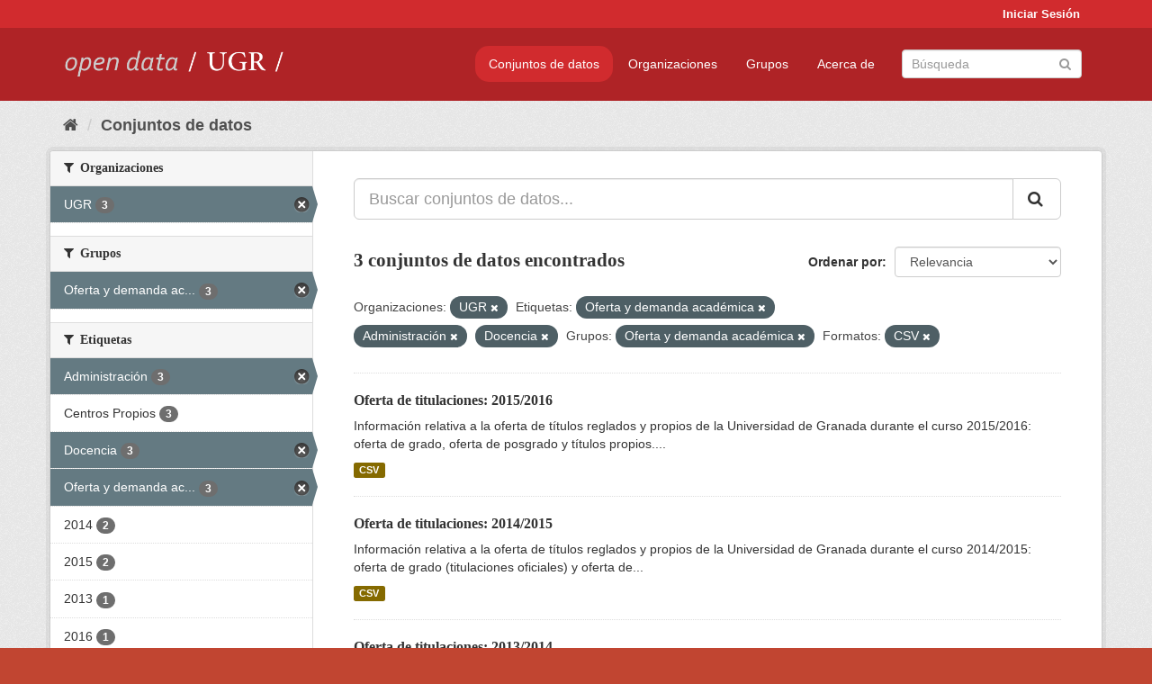

--- FILE ---
content_type: text/html; charset=utf-8
request_url: https://opendata.ugr.es/dataset/?organization=universidad-granada&tags=Oferta+y+demanda+acad%C3%A9mica&tags=Administraci%C3%B3n&tags=Docencia&groups=oferta-y-demanda-academica&res_format=CSV
body_size: 7542
content:
<!DOCTYPE html>
<!--[if IE 9]> <html lang="es" class="ie9"> <![endif]-->
<!--[if gt IE 8]><!--> <html lang="es"> <!--<![endif]-->
  <head>
    <meta charset="utf-8" />
      <meta name="generator" content="ckan 2.9.5" />
      <meta name="viewport" content="width=device-width, initial-scale=1.0">
    <title>Conjunto de datos - OpenData UGR</title>

    
    
    <link rel="shortcut icon" href="/base/images/faviconUGR.ico" />
    
    
        <link rel="alternate" type="text/n3" href="https://opendata.ugr.es/catalog.n3"/>
        <link rel="alternate" type="text/ttl" href="https://opendata.ugr.es/catalog.ttl"/>
        <link rel="alternate" type="application/rdf+xml" href="https://opendata.ugr.es/catalog.xml"/>
        <link rel="alternate" type="application/ld+json" href="https://opendata.ugr.es/catalog.jsonld"/>
    

    
      
      
      
      
    

    
    



    
      
      
    

    
    <link href="/webassets/base/eb9793eb_red.css" rel="stylesheet"/>
<link href="/webassets/ckanext-harvest/c95a0af2_harvest_css.css" rel="stylesheet"/><style>
                .site-footer  {
  #background-color: #842f22;
background-color: #d12b2e;
}
.account-masthead {
background: #d12b2e;
}




.masthead {
background: #af2326;
}

.account-masthead .account ul li a{
  
  color: white;
}


/*
#Para la imagen de fondo
#.hero{
#background: url("https://p1.pxfuel.com/preview/401/157/184/alhambra-spain-granada-window.jpg");
#}
*/

/* --> BIUSCADOR DE INICIO */
.homepage .module-search .module-content {
background-color: #d12b2e;

}


.homepage .module-search .tags {
background-color: #af2326;

}



. main-navigation-toggle a:hover {
  font-size:20px;
}




#main-navigation-toggle a:active{

 background: #d12b2e;
}

#main-navigation-toggle a:hover {
  
  /* font-size: 150%; */
  background: #d12b2e;
  
}

.account-masthead .account ul li a:hover {
    
    background-color: #af2326;
    
}

/* lineas del menu de configuracion, ajustes, logout */
.account-masthead .account ul li {
  
  border-left: none;
  
}

.account-masthead .account ul .active {
  
  background-color: black;
}

masthead .navigation .nav-pills li a:hover, .masthead .navigation .nav-pills li a:focus, .masthead .navigation .nav-pills li.active a{
  
 background: #d12b2e;
  
}
    
.btn-primary {
  
  background: #4d4c4d;
  border-color: #4d4c4d;
}


/* Color rojo oscuro de la franja superior al footer */
.homepage div:nth-child(3){
  
  background-color:  #af2326;
}


/* Color del gris de fondo */
.hero{
  
  /*! background: 
    
    url("https://p1.pxfuel.com/preview/16/472/53/wall-stones-marble-texture.jpg"); */
    /*
    url("https://p1.pxfuel.com/preview/688/816/856/pattern-texture-grey-brick-wall-model.jpg") repeat repeat;
    */
  /*! background-size: contain; */

  background-color: #dddddd;
background-image: None;
  
}

.homepage .row1{

  background:
     url("../../base/images/logo-ugr-blanco-transparente-sin-letras-rotado.svg");
  
  background-size: 190%;
  overflow: scroll;
  resize: both;


  background-position-y: 400px;
  background-position-x: -800px
  

}


h1, h2, h3, h4 {

font-size: 21px;
/*font-style: italic;*/
font-family: initial;

}

/* Imagenes de dcat, sparql, y estadisticas */
.hero .container div a img{
  
  max-width: 70%;
  
  
}
   

.hero .container div p {
  
  display: inline-block; 
  max-width: 49%;
  
}

.hero .container div p:nth-child(2){
  
  
  display:inline
   
}

.hero .container div p:nth-child(3){
 
  display: inline;  
  
  
}

.hero .container div p:nth-child(5){
  
  
  float: right;
  margin-top: 7%;
}

.hero .container div p:nth-child(8){
  
  
 
  float: right;
  
}


.hero .container div p:nth-child(8) img{
  
 
  float: right;
  
}



.hero .container div p:nth-child(13){
  
  
  float: right;
  margin-top: 8%
}



.hero .container div p:nth-child(15){
  
  
display: inline;  
  
  
}

.hero .container .module-content div h2{
  
  background-color: #dddddd;
  text-align: center
  
}

.hero .container div h1{
  
  text-align: center;
  
}


/* Cajas redondeadas ---------------> */
.hero .container .col-md-6.col2 .module-content.box {
  
  height: 100%;
  width: 100%;
  margin-top: 10px;
  border-top-left-radius: 30px;
  border-top-right-radius: 30px;
  border-bottom-right-radius: 30px;
  border-bottom-left-radius: 30px;
  
}


.homepage .module-search, .homepage .module-search .module-content{
  
  border-top-left-radius: 30px;
  border-top-right-radius: 30px;
}

.homepage .module-search{
  margin-top: 10px;
}


.homepage.layout-2 .stats {
  
  border-bottom-left-radius: 30px;
  border-bottom-right-radius: 30px;

}

/* <------------- Cajas redondeadas*/


.hero .container .col-md-6.col2 ul {
  
  
  margin-bottom: 10%;
}


/*radio del li > a del navbar */
.nav-pills > li > a {
    border-radius: 15px;
}



/* Paginación de los datasets */

.pagination > li > a {
  
  color: black;
  padding: 6px 15px;
  border: none;
  
}

.pagination > li > a:hover {
  
  background-color: #dddddd;
  color: black;
  
  
}



.pagination > .active > a{
  
  background-color: #dddddd;
  color: black;
}





.pagination > li > a, .pagination > li > span {
    
    padding: 6px 15px;
  
}


.pagination > .active > a:hover  {
  
    z-index: 3;
    color: #fff;
    cursor: default;
    background-color: black ;
   
}

/*footer ----------------------------> */

.site-footer a{
  
  color: white;
  
}

.site-footer label {
    color: white;
}

.site-footer p {
  
  color: white;
}

/* marca ugr + LOGO */

.navbar-left{
  
  width: 40%;
  padding-top: 12px;
  
}

.navbar-left img {
  
  width: 55%;
  
  
}





/* condicion para dispositivos pequeños*/

@media (max-width:475px){
  
  .hero .container .module-content div h2{
  
    margin-top: 21%;
  
  }
  
  
  .hero .container div a img {
    max-width: 70%;
    margin-top: 20%;
}
  
 

}




@media (max-width: 1200px){
  
  .header-image.navbar-left {
    
    
   width: 22%;
   margin-top: 7px;
    
    
  }
  
  
  .header-image.navbar-left .logo img{
    
    width: 100%;
  }


  
}


@media (max-width: 766px){
  
  
  .main{
    background-color: #af2326
  }

  
  
}




      </style>
    
  </head>

  
  <body data-site-root="https://opendata.ugr.es/" data-locale-root="https://opendata.ugr.es/" >

    
    <div class="sr-only sr-only-focusable"><a href="#content">Ir al contenido</a></div>
  

  
     
<div class="account-masthead">
  <div class="container">
     
    <nav class="account not-authed" aria-label="Cuenta">
      <ul class="list-unstyled">
        
        <li><a href="/user/login">Iniciar Sesión</a></li>
         
      </ul>
    </nav>
     
  </div>
</div>

<header class="navbar navbar-static-top masthead">
    
  <div class="container">
    <div class="navbar-right">
      <button data-target="#main-navigation-toggle" data-toggle="collapse" class="navbar-toggle collapsed" type="button" aria-label="expand or collapse" aria-expanded="false">
        <span class="sr-only">Toggle navigation</span>
        <span class="fa fa-bars"></span>
      </button>
    </div>
    <hgroup class="header-image navbar-left">
       
      <a class="logo" href="/"><img src="/uploads/admin/2022-02-21-120002.678222marca-open-data-ugr.png" alt="OpenData UGR" title="OpenData UGR" /></a>
       
    </hgroup>

    <div class="collapse navbar-collapse" id="main-navigation-toggle">
      
      <nav class="section navigation">
        <ul class="nav nav-pills">
            
		<li class="active"><a href="/dataset/">Conjuntos de datos</a></li><li><a href="/organization/">Organizaciones</a></li><li><a href="/group/">Grupos</a></li><li><a href="/about">Acerca de</a></li>
	    
        </ul>
      </nav>
       
      <form class="section site-search simple-input" action="/dataset/" method="get">
        <div class="field">
          <label for="field-sitewide-search">Buscar conjuntos de datos</label>
          <input id="field-sitewide-search" type="text" class="form-control" name="q" placeholder="Búsqueda" aria-label="Buscar conjuntos de datos"/>
          <button class="btn-search" type="submit" aria-label="Enviar"><i class="fa fa-search"></i></button>
        </div>
      </form>
      
    </div>
  </div>
</header>

  
    <div class="main">
      <div id="content" class="container">
        
          
            <div class="flash-messages">
              
                
              
            </div>
          

          
            <div class="toolbar" role="navigation" aria-label="Miga de pan">
              
                
                  <ol class="breadcrumb">
                    
<li class="home"><a href="/" aria-label="Inicio"><i class="fa fa-home"></i><span> Inicio</span></a></li>
                    
  <li class="active"><a href="/dataset/">Conjuntos de datos</a></li>

                  </ol>
                
              
            </div>
          

          <div class="row wrapper">
            
            
            

            
              <aside class="secondary col-sm-3">
                
                
  <div class="filters">
    <div>
      
        

    
    
	
	    
	    
		<section class="module module-narrow module-shallow">
		    
			<h2 class="module-heading">
			    <i class="fa fa-filter"></i>
			    
			    Organizaciones
			</h2>
		    
		    
			
			    
				<nav aria-label="Organizaciones">
				    <ul class="list-unstyled nav nav-simple nav-facet">
					
					    
					    
					    
					    
					    <li class="nav-item active">
						<a href="/dataset/?tags=Oferta+y+demanda+acad%C3%A9mica&amp;tags=Administraci%C3%B3n&amp;tags=Docencia&amp;groups=oferta-y-demanda-academica&amp;res_format=CSV" title="">
						    <span class="item-label">UGR</span>
						    <span class="hidden separator"> - </span>
						    <span class="item-count badge">3</span>
						</a>
					    </li>
					
				    </ul>
				</nav>

				<p class="module-footer">
				    
					
				    
				</p>
			    
			
		    
		</section>
	    
	
    

      
        

    
    
	
	    
	    
		<section class="module module-narrow module-shallow">
		    
			<h2 class="module-heading">
			    <i class="fa fa-filter"></i>
			    
			    Grupos
			</h2>
		    
		    
			
			    
				<nav aria-label="Grupos">
				    <ul class="list-unstyled nav nav-simple nav-facet">
					
					    
					    
					    
					    
					    <li class="nav-item active">
						<a href="/dataset/?organization=universidad-granada&amp;tags=Oferta+y+demanda+acad%C3%A9mica&amp;tags=Administraci%C3%B3n&amp;tags=Docencia&amp;res_format=CSV" title="Oferta y demanda académica">
						    <span class="item-label">Oferta y demanda ac...</span>
						    <span class="hidden separator"> - </span>
						    <span class="item-count badge">3</span>
						</a>
					    </li>
					
				    </ul>
				</nav>

				<p class="module-footer">
				    
					
				    
				</p>
			    
			
		    
		</section>
	    
	
    

      
        

    
    
	
	    
	    
		<section class="module module-narrow module-shallow">
		    
			<h2 class="module-heading">
			    <i class="fa fa-filter"></i>
			    
			    Etiquetas
			</h2>
		    
		    
			
			    
				<nav aria-label="Etiquetas">
				    <ul class="list-unstyled nav nav-simple nav-facet">
					
					    
					    
					    
					    
					    <li class="nav-item active">
						<a href="/dataset/?organization=universidad-granada&amp;tags=Oferta+y+demanda+acad%C3%A9mica&amp;tags=Docencia&amp;groups=oferta-y-demanda-academica&amp;res_format=CSV" title="">
						    <span class="item-label">Administración</span>
						    <span class="hidden separator"> - </span>
						    <span class="item-count badge">3</span>
						</a>
					    </li>
					
					    
					    
					    
					    
					    <li class="nav-item">
						<a href="/dataset/?organization=universidad-granada&amp;tags=Oferta+y+demanda+acad%C3%A9mica&amp;tags=Administraci%C3%B3n&amp;tags=Docencia&amp;groups=oferta-y-demanda-academica&amp;res_format=CSV&amp;tags=Centros+Propios" title="">
						    <span class="item-label">Centros Propios</span>
						    <span class="hidden separator"> - </span>
						    <span class="item-count badge">3</span>
						</a>
					    </li>
					
					    
					    
					    
					    
					    <li class="nav-item active">
						<a href="/dataset/?organization=universidad-granada&amp;tags=Oferta+y+demanda+acad%C3%A9mica&amp;tags=Administraci%C3%B3n&amp;groups=oferta-y-demanda-academica&amp;res_format=CSV" title="">
						    <span class="item-label">Docencia</span>
						    <span class="hidden separator"> - </span>
						    <span class="item-count badge">3</span>
						</a>
					    </li>
					
					    
					    
					    
					    
					    <li class="nav-item active">
						<a href="/dataset/?organization=universidad-granada&amp;tags=Administraci%C3%B3n&amp;tags=Docencia&amp;groups=oferta-y-demanda-academica&amp;res_format=CSV" title="Oferta y demanda académica">
						    <span class="item-label">Oferta y demanda ac...</span>
						    <span class="hidden separator"> - </span>
						    <span class="item-count badge">3</span>
						</a>
					    </li>
					
					    
					    
					    
					    
					    <li class="nav-item">
						<a href="/dataset/?organization=universidad-granada&amp;tags=Oferta+y+demanda+acad%C3%A9mica&amp;tags=Administraci%C3%B3n&amp;tags=Docencia&amp;groups=oferta-y-demanda-academica&amp;res_format=CSV&amp;tags=2014" title="">
						    <span class="item-label">2014</span>
						    <span class="hidden separator"> - </span>
						    <span class="item-count badge">2</span>
						</a>
					    </li>
					
					    
					    
					    
					    
					    <li class="nav-item">
						<a href="/dataset/?organization=universidad-granada&amp;tags=Oferta+y+demanda+acad%C3%A9mica&amp;tags=Administraci%C3%B3n&amp;tags=Docencia&amp;groups=oferta-y-demanda-academica&amp;res_format=CSV&amp;tags=2015" title="">
						    <span class="item-label">2015</span>
						    <span class="hidden separator"> - </span>
						    <span class="item-count badge">2</span>
						</a>
					    </li>
					
					    
					    
					    
					    
					    <li class="nav-item">
						<a href="/dataset/?organization=universidad-granada&amp;tags=Oferta+y+demanda+acad%C3%A9mica&amp;tags=Administraci%C3%B3n&amp;tags=Docencia&amp;groups=oferta-y-demanda-academica&amp;res_format=CSV&amp;tags=2013" title="">
						    <span class="item-label">2013</span>
						    <span class="hidden separator"> - </span>
						    <span class="item-count badge">1</span>
						</a>
					    </li>
					
					    
					    
					    
					    
					    <li class="nav-item">
						<a href="/dataset/?organization=universidad-granada&amp;tags=Oferta+y+demanda+acad%C3%A9mica&amp;tags=Administraci%C3%B3n&amp;tags=Docencia&amp;groups=oferta-y-demanda-academica&amp;res_format=CSV&amp;tags=2016" title="">
						    <span class="item-label">2016</span>
						    <span class="hidden separator"> - </span>
						    <span class="item-count badge">1</span>
						</a>
					    </li>
					
				    </ul>
				</nav>

				<p class="module-footer">
				    
					
				    
				</p>
			    
			
		    
		</section>
	    
	
    

      
        

    
    
	
	    
	    
		<section class="module module-narrow module-shallow">
		    
			<h2 class="module-heading">
			    <i class="fa fa-filter"></i>
			    
			    Formatos
			</h2>
		    
		    
			
			    
				<nav aria-label="Formatos">
				    <ul class="list-unstyled nav nav-simple nav-facet">
					
					    
					    
					    
					    
					    <li class="nav-item active">
						<a href="/dataset/?organization=universidad-granada&amp;tags=Oferta+y+demanda+acad%C3%A9mica&amp;tags=Administraci%C3%B3n&amp;tags=Docencia&amp;groups=oferta-y-demanda-academica" title="">
						    <span class="item-label">CSV</span>
						    <span class="hidden separator"> - </span>
						    <span class="item-count badge">3</span>
						</a>
					    </li>
					
				    </ul>
				</nav>

				<p class="module-footer">
				    
					
				    
				</p>
			    
			
		    
		</section>
	    
	
    

      
        

    
    
	
	    
	    
		<section class="module module-narrow module-shallow">
		    
			<h2 class="module-heading">
			    <i class="fa fa-filter"></i>
			    
			    Licencias
			</h2>
		    
		    
			
			    
				<nav aria-label="Licencias">
				    <ul class="list-unstyled nav nav-simple nav-facet">
					
					    
					    
					    
					    
					    <li class="nav-item">
						<a href="/dataset/?organization=universidad-granada&amp;tags=Oferta+y+demanda+acad%C3%A9mica&amp;tags=Administraci%C3%B3n&amp;tags=Docencia&amp;groups=oferta-y-demanda-academica&amp;res_format=CSV&amp;license_id=odc-by" title="Open Data Commons Attribution License">
						    <span class="item-label">Open Data Commons A...</span>
						    <span class="hidden separator"> - </span>
						    <span class="item-count badge">3</span>
						</a>
					    </li>
					
				    </ul>
				</nav>

				<p class="module-footer">
				    
					
				    
				</p>
			    
			
		    
		</section>
	    
	
    

      
    </div>
    <a class="close no-text hide-filters"><i class="fa fa-times-circle"></i><span class="text">close</span></a>
  </div>

              </aside>
            

            
              <div class="primary col-sm-9 col-xs-12" role="main">
                
                
  <section class="module">
    <div class="module-content">
      
        
      
      
        
        
        







<form id="dataset-search-form" class="search-form" method="get" data-module="select-switch">

  
    <div class="input-group search-input-group">
      <input aria-label="Buscar conjuntos de datos..." id="field-giant-search" type="text" class="form-control input-lg" name="q" value="" autocomplete="off" placeholder="Buscar conjuntos de datos...">
      
      <span class="input-group-btn">
        <button class="btn btn-default btn-lg" type="submit" value="search" aria-label="Enviar">
          <i class="fa fa-search"></i>
        </button>
      </span>
      
    </div>
  

  
    <span>
  
  

  
  
  
  <input type="hidden" name="organization" value="universidad-granada" />
  
  
  
  
  
  <input type="hidden" name="tags" value="Oferta y demanda académica" />
  
  
  
  
  
  <input type="hidden" name="tags" value="Administración" />
  
  
  
  
  
  <input type="hidden" name="tags" value="Docencia" />
  
  
  
  
  
  <input type="hidden" name="groups" value="oferta-y-demanda-academica" />
  
  
  
  
  
  <input type="hidden" name="res_format" value="CSV" />
  
  
  
  </span>
  

  
    
      <div class="form-select form-group control-order-by">
        <label for="field-order-by">Ordenar por</label>
        <select id="field-order-by" name="sort" class="form-control">
          
            
              <option value="score desc, metadata_modified desc" selected="selected">Relevancia</option>
            
          
            
              <option value="title_string asc">Nombre Ascendente</option>
            
          
            
              <option value="title_string desc">Nombre Descendente</option>
            
          
            
              <option value="metadata_modified desc">Última modificación</option>
            
          
            
          
        </select>
        
        <button class="btn btn-default js-hide" type="submit">Ir</button>
        
      </div>
    
  

  
    
      <h1>

  
  
  
  

3 conjuntos de datos encontrados</h1>
    
  

  
    
      <p class="filter-list">
        
          
          <span class="facet">Organizaciones:</span>
          
            <span class="filtered pill">UGR
              <a href="/dataset/?tags=Oferta+y+demanda+acad%C3%A9mica&amp;tags=Administraci%C3%B3n&amp;tags=Docencia&amp;groups=oferta-y-demanda-academica&amp;res_format=CSV" class="remove" title="Quitar"><i class="fa fa-times"></i></a>
            </span>
          
        
          
          <span class="facet">Etiquetas:</span>
          
            <span class="filtered pill">Oferta y demanda académica
              <a href="/dataset/?organization=universidad-granada&amp;tags=Administraci%C3%B3n&amp;tags=Docencia&amp;groups=oferta-y-demanda-academica&amp;res_format=CSV" class="remove" title="Quitar"><i class="fa fa-times"></i></a>
            </span>
          
            <span class="filtered pill">Administración
              <a href="/dataset/?organization=universidad-granada&amp;tags=Oferta+y+demanda+acad%C3%A9mica&amp;tags=Docencia&amp;groups=oferta-y-demanda-academica&amp;res_format=CSV" class="remove" title="Quitar"><i class="fa fa-times"></i></a>
            </span>
          
            <span class="filtered pill">Docencia
              <a href="/dataset/?organization=universidad-granada&amp;tags=Oferta+y+demanda+acad%C3%A9mica&amp;tags=Administraci%C3%B3n&amp;groups=oferta-y-demanda-academica&amp;res_format=CSV" class="remove" title="Quitar"><i class="fa fa-times"></i></a>
            </span>
          
        
          
          <span class="facet">Grupos:</span>
          
            <span class="filtered pill">Oferta y demanda académica
              <a href="/dataset/?organization=universidad-granada&amp;tags=Oferta+y+demanda+acad%C3%A9mica&amp;tags=Administraci%C3%B3n&amp;tags=Docencia&amp;res_format=CSV" class="remove" title="Quitar"><i class="fa fa-times"></i></a>
            </span>
          
        
          
          <span class="facet">Formatos:</span>
          
            <span class="filtered pill">CSV
              <a href="/dataset/?organization=universidad-granada&amp;tags=Oferta+y+demanda+acad%C3%A9mica&amp;tags=Administraci%C3%B3n&amp;tags=Docencia&amp;groups=oferta-y-demanda-academica" class="remove" title="Quitar"><i class="fa fa-times"></i></a>
            </span>
          
        
      </p>
      <a class="show-filters btn btn-default">Filtrar Resultados</a>
    
  

</form>




      
      
        

  
    <ul class="dataset-list list-unstyled">
    	
	      
	        






  <li class="dataset-item">
    
      <div class="dataset-content">
        
          <h2 class="dataset-heading">
            
              
            
            
		<a href="/dataset/titulaciones-2015-2016">Oferta de titulaciones: 2015/2016</a>
            
            
              
              
            
          </h2>
        
        
          
        
        
          
            <div>Información relativa a la oferta de títulos reglados y propios de la Universidad de Granada durante el curso 2015/2016: oferta de grado, oferta de posgrado y títulos propios....</div>
          
        
      </div>
      
        
          
            <ul class="dataset-resources list-unstyled">
              
                
                <li>
                  <a href="/dataset/titulaciones-2015-2016" class="label label-default" data-format="csv">CSV</a>
                </li>
                
              
            </ul>
          
        
      
    
  </li>

	      
	        






  <li class="dataset-item">
    
      <div class="dataset-content">
        
          <h2 class="dataset-heading">
            
              
            
            
		<a href="/dataset/titulaciones-14-15">Oferta de titulaciones: 2014/2015</a>
            
            
              
              
            
          </h2>
        
        
          
        
        
          
            <div>Información relativa a la oferta de títulos reglados y propios de la Universidad de Granada durante el curso 2014/2015: oferta de grado (titulaciones oficiales) y oferta de...</div>
          
        
      </div>
      
        
          
            <ul class="dataset-resources list-unstyled">
              
                
                <li>
                  <a href="/dataset/titulaciones-14-15" class="label label-default" data-format="csv">CSV</a>
                </li>
                
              
            </ul>
          
        
      
    
  </li>

	      
	        






  <li class="dataset-item">
    
      <div class="dataset-content">
        
          <h2 class="dataset-heading">
            
              
            
            
		<a href="/dataset/titulaciones-13-14">Oferta de titulaciones: 2013/2014</a>
            
            
              
              
            
          </h2>
        
        
          
        
        
          
            <div>Información relativa a la oferta de títulos reglados y propios de la Universidad de Granada durante el curso 2013/2014: oferta de grado (titulaciones oficiales) y oferta de...</div>
          
        
      </div>
      
        
          
            <ul class="dataset-resources list-unstyled">
              
                
                <li>
                  <a href="/dataset/titulaciones-13-14" class="label label-default" data-format="csv">CSV</a>
                </li>
                
              
            </ul>
          
        
      
    
  </li>

	      
	    
    </ul>
  

      
    </div>

    
      
    
  </section>

  
    <section class="module">
      <div class="module-content">
        
          <small>
            
            
            
          Usted también puede acceder a este registro utilizando los <a href="/api/3">API</a> (ver <a href="http://docs.ckan.org/en/2.9/api/">API Docs</a>).
          </small>
        
      </div>
    </section>
  

              </div>
            
          </div>
        
      </div>
    </div>
  
    <footer class="site-footer">
  <div class="container">
    
    <div class="row">
      <div class="col-md-8 footer-links">
        
          <ul class="list-unstyled">
            
              <li><a href="/about">Acerca de OpenData UGR</a></li>
            
          </ul>
          <ul class="list-unstyled">
            
              
              <li><a href="http://docs.ckan.org/en/2.9/api/">API CKAN</a></li>
              <li><a href="http://www.ckan.org/">CKAN Association</a></li>
              <li><a href="http://www.opendefinition.org/okd/"><img src="/base/images/od_80x15_blue.png" alt="Open Data"></a></li>
            
          </ul>
        
      </div>
      <div class="col-md-4 attribution">
        
          <p><strong>Gestionado con </strong> <a class="hide-text ckan-footer-logo" href="http://ckan.org">CKAN</a></p>
        
        
          
<form class="form-inline form-select lang-select" action="/util/redirect" data-module="select-switch" method="POST">
  <label for="field-lang-select">Idioma</label>
  <select id="field-lang-select" name="url" data-module="autocomplete" data-module-dropdown-class="lang-dropdown" data-module-container-class="lang-container">
    
      <option value="/es/dataset/?organization=universidad-granada&amp;tags=Oferta+y+demanda+acad%C3%A9mica&amp;tags=Administraci%C3%B3n&amp;tags=Docencia&amp;groups=oferta-y-demanda-academica&amp;res_format=CSV" selected="selected">
        español
      </option>
    
      <option value="/en/dataset/?organization=universidad-granada&amp;tags=Oferta+y+demanda+acad%C3%A9mica&amp;tags=Administraci%C3%B3n&amp;tags=Docencia&amp;groups=oferta-y-demanda-academica&amp;res_format=CSV" >
        English
      </option>
    
      <option value="/pt_BR/dataset/?organization=universidad-granada&amp;tags=Oferta+y+demanda+acad%C3%A9mica&amp;tags=Administraci%C3%B3n&amp;tags=Docencia&amp;groups=oferta-y-demanda-academica&amp;res_format=CSV" >
        português (Brasil)
      </option>
    
      <option value="/ja/dataset/?organization=universidad-granada&amp;tags=Oferta+y+demanda+acad%C3%A9mica&amp;tags=Administraci%C3%B3n&amp;tags=Docencia&amp;groups=oferta-y-demanda-academica&amp;res_format=CSV" >
        日本語
      </option>
    
      <option value="/it/dataset/?organization=universidad-granada&amp;tags=Oferta+y+demanda+acad%C3%A9mica&amp;tags=Administraci%C3%B3n&amp;tags=Docencia&amp;groups=oferta-y-demanda-academica&amp;res_format=CSV" >
        italiano
      </option>
    
      <option value="/cs_CZ/dataset/?organization=universidad-granada&amp;tags=Oferta+y+demanda+acad%C3%A9mica&amp;tags=Administraci%C3%B3n&amp;tags=Docencia&amp;groups=oferta-y-demanda-academica&amp;res_format=CSV" >
        čeština (Česko)
      </option>
    
      <option value="/ca/dataset/?organization=universidad-granada&amp;tags=Oferta+y+demanda+acad%C3%A9mica&amp;tags=Administraci%C3%B3n&amp;tags=Docencia&amp;groups=oferta-y-demanda-academica&amp;res_format=CSV" >
        català
      </option>
    
      <option value="/fr/dataset/?organization=universidad-granada&amp;tags=Oferta+y+demanda+acad%C3%A9mica&amp;tags=Administraci%C3%B3n&amp;tags=Docencia&amp;groups=oferta-y-demanda-academica&amp;res_format=CSV" >
        français
      </option>
    
      <option value="/el/dataset/?organization=universidad-granada&amp;tags=Oferta+y+demanda+acad%C3%A9mica&amp;tags=Administraci%C3%B3n&amp;tags=Docencia&amp;groups=oferta-y-demanda-academica&amp;res_format=CSV" >
        Ελληνικά
      </option>
    
      <option value="/sv/dataset/?organization=universidad-granada&amp;tags=Oferta+y+demanda+acad%C3%A9mica&amp;tags=Administraci%C3%B3n&amp;tags=Docencia&amp;groups=oferta-y-demanda-academica&amp;res_format=CSV" >
        svenska
      </option>
    
      <option value="/sr/dataset/?organization=universidad-granada&amp;tags=Oferta+y+demanda+acad%C3%A9mica&amp;tags=Administraci%C3%B3n&amp;tags=Docencia&amp;groups=oferta-y-demanda-academica&amp;res_format=CSV" >
        српски
      </option>
    
      <option value="/no/dataset/?organization=universidad-granada&amp;tags=Oferta+y+demanda+acad%C3%A9mica&amp;tags=Administraci%C3%B3n&amp;tags=Docencia&amp;groups=oferta-y-demanda-academica&amp;res_format=CSV" >
        norsk bokmål (Norge)
      </option>
    
      <option value="/sk/dataset/?organization=universidad-granada&amp;tags=Oferta+y+demanda+acad%C3%A9mica&amp;tags=Administraci%C3%B3n&amp;tags=Docencia&amp;groups=oferta-y-demanda-academica&amp;res_format=CSV" >
        slovenčina
      </option>
    
      <option value="/fi/dataset/?organization=universidad-granada&amp;tags=Oferta+y+demanda+acad%C3%A9mica&amp;tags=Administraci%C3%B3n&amp;tags=Docencia&amp;groups=oferta-y-demanda-academica&amp;res_format=CSV" >
        suomi
      </option>
    
      <option value="/ru/dataset/?organization=universidad-granada&amp;tags=Oferta+y+demanda+acad%C3%A9mica&amp;tags=Administraci%C3%B3n&amp;tags=Docencia&amp;groups=oferta-y-demanda-academica&amp;res_format=CSV" >
        русский
      </option>
    
      <option value="/de/dataset/?organization=universidad-granada&amp;tags=Oferta+y+demanda+acad%C3%A9mica&amp;tags=Administraci%C3%B3n&amp;tags=Docencia&amp;groups=oferta-y-demanda-academica&amp;res_format=CSV" >
        Deutsch
      </option>
    
      <option value="/pl/dataset/?organization=universidad-granada&amp;tags=Oferta+y+demanda+acad%C3%A9mica&amp;tags=Administraci%C3%B3n&amp;tags=Docencia&amp;groups=oferta-y-demanda-academica&amp;res_format=CSV" >
        polski
      </option>
    
      <option value="/nl/dataset/?organization=universidad-granada&amp;tags=Oferta+y+demanda+acad%C3%A9mica&amp;tags=Administraci%C3%B3n&amp;tags=Docencia&amp;groups=oferta-y-demanda-academica&amp;res_format=CSV" >
        Nederlands
      </option>
    
      <option value="/bg/dataset/?organization=universidad-granada&amp;tags=Oferta+y+demanda+acad%C3%A9mica&amp;tags=Administraci%C3%B3n&amp;tags=Docencia&amp;groups=oferta-y-demanda-academica&amp;res_format=CSV" >
        български
      </option>
    
      <option value="/ko_KR/dataset/?organization=universidad-granada&amp;tags=Oferta+y+demanda+acad%C3%A9mica&amp;tags=Administraci%C3%B3n&amp;tags=Docencia&amp;groups=oferta-y-demanda-academica&amp;res_format=CSV" >
        한국어 (대한민국)
      </option>
    
      <option value="/hu/dataset/?organization=universidad-granada&amp;tags=Oferta+y+demanda+acad%C3%A9mica&amp;tags=Administraci%C3%B3n&amp;tags=Docencia&amp;groups=oferta-y-demanda-academica&amp;res_format=CSV" >
        magyar
      </option>
    
      <option value="/sl/dataset/?organization=universidad-granada&amp;tags=Oferta+y+demanda+acad%C3%A9mica&amp;tags=Administraci%C3%B3n&amp;tags=Docencia&amp;groups=oferta-y-demanda-academica&amp;res_format=CSV" >
        slovenščina
      </option>
    
      <option value="/lv/dataset/?organization=universidad-granada&amp;tags=Oferta+y+demanda+acad%C3%A9mica&amp;tags=Administraci%C3%B3n&amp;tags=Docencia&amp;groups=oferta-y-demanda-academica&amp;res_format=CSV" >
        latviešu
      </option>
    
      <option value="/es_AR/dataset/?organization=universidad-granada&amp;tags=Oferta+y+demanda+acad%C3%A9mica&amp;tags=Administraci%C3%B3n&amp;tags=Docencia&amp;groups=oferta-y-demanda-academica&amp;res_format=CSV" >
        español (Argentina)
      </option>
    
      <option value="/tl/dataset/?organization=universidad-granada&amp;tags=Oferta+y+demanda+acad%C3%A9mica&amp;tags=Administraci%C3%B3n&amp;tags=Docencia&amp;groups=oferta-y-demanda-academica&amp;res_format=CSV" >
        Filipino (Pilipinas)
      </option>
    
      <option value="/mk/dataset/?organization=universidad-granada&amp;tags=Oferta+y+demanda+acad%C3%A9mica&amp;tags=Administraci%C3%B3n&amp;tags=Docencia&amp;groups=oferta-y-demanda-academica&amp;res_format=CSV" >
        македонски
      </option>
    
      <option value="/fa_IR/dataset/?organization=universidad-granada&amp;tags=Oferta+y+demanda+acad%C3%A9mica&amp;tags=Administraci%C3%B3n&amp;tags=Docencia&amp;groups=oferta-y-demanda-academica&amp;res_format=CSV" >
        فارسی (ایران)
      </option>
    
      <option value="/da_DK/dataset/?organization=universidad-granada&amp;tags=Oferta+y+demanda+acad%C3%A9mica&amp;tags=Administraci%C3%B3n&amp;tags=Docencia&amp;groups=oferta-y-demanda-academica&amp;res_format=CSV" >
        dansk (Danmark)
      </option>
    
      <option value="/lt/dataset/?organization=universidad-granada&amp;tags=Oferta+y+demanda+acad%C3%A9mica&amp;tags=Administraci%C3%B3n&amp;tags=Docencia&amp;groups=oferta-y-demanda-academica&amp;res_format=CSV" >
        lietuvių
      </option>
    
      <option value="/uk/dataset/?organization=universidad-granada&amp;tags=Oferta+y+demanda+acad%C3%A9mica&amp;tags=Administraci%C3%B3n&amp;tags=Docencia&amp;groups=oferta-y-demanda-academica&amp;res_format=CSV" >
        українська
      </option>
    
      <option value="/is/dataset/?organization=universidad-granada&amp;tags=Oferta+y+demanda+acad%C3%A9mica&amp;tags=Administraci%C3%B3n&amp;tags=Docencia&amp;groups=oferta-y-demanda-academica&amp;res_format=CSV" >
        íslenska
      </option>
    
      <option value="/sr_Latn/dataset/?organization=universidad-granada&amp;tags=Oferta+y+demanda+acad%C3%A9mica&amp;tags=Administraci%C3%B3n&amp;tags=Docencia&amp;groups=oferta-y-demanda-academica&amp;res_format=CSV" >
        srpski (latinica)
      </option>
    
      <option value="/hr/dataset/?organization=universidad-granada&amp;tags=Oferta+y+demanda+acad%C3%A9mica&amp;tags=Administraci%C3%B3n&amp;tags=Docencia&amp;groups=oferta-y-demanda-academica&amp;res_format=CSV" >
        hrvatski
      </option>
    
      <option value="/ne/dataset/?organization=universidad-granada&amp;tags=Oferta+y+demanda+acad%C3%A9mica&amp;tags=Administraci%C3%B3n&amp;tags=Docencia&amp;groups=oferta-y-demanda-academica&amp;res_format=CSV" >
        नेपाली
      </option>
    
      <option value="/am/dataset/?organization=universidad-granada&amp;tags=Oferta+y+demanda+acad%C3%A9mica&amp;tags=Administraci%C3%B3n&amp;tags=Docencia&amp;groups=oferta-y-demanda-academica&amp;res_format=CSV" >
        አማርኛ
      </option>
    
      <option value="/my_MM/dataset/?organization=universidad-granada&amp;tags=Oferta+y+demanda+acad%C3%A9mica&amp;tags=Administraci%C3%B3n&amp;tags=Docencia&amp;groups=oferta-y-demanda-academica&amp;res_format=CSV" >
        မြန်မာ (မြန်မာ)
      </option>
    
      <option value="/th/dataset/?organization=universidad-granada&amp;tags=Oferta+y+demanda+acad%C3%A9mica&amp;tags=Administraci%C3%B3n&amp;tags=Docencia&amp;groups=oferta-y-demanda-academica&amp;res_format=CSV" >
        ไทย
      </option>
    
      <option value="/he/dataset/?organization=universidad-granada&amp;tags=Oferta+y+demanda+acad%C3%A9mica&amp;tags=Administraci%C3%B3n&amp;tags=Docencia&amp;groups=oferta-y-demanda-academica&amp;res_format=CSV" >
        עברית
      </option>
    
      <option value="/ar/dataset/?organization=universidad-granada&amp;tags=Oferta+y+demanda+acad%C3%A9mica&amp;tags=Administraci%C3%B3n&amp;tags=Docencia&amp;groups=oferta-y-demanda-academica&amp;res_format=CSV" >
        العربية
      </option>
    
      <option value="/zh_Hant_TW/dataset/?organization=universidad-granada&amp;tags=Oferta+y+demanda+acad%C3%A9mica&amp;tags=Administraci%C3%B3n&amp;tags=Docencia&amp;groups=oferta-y-demanda-academica&amp;res_format=CSV" >
        中文 (繁體, 台灣)
      </option>
    
      <option value="/zh_Hans_CN/dataset/?organization=universidad-granada&amp;tags=Oferta+y+demanda+acad%C3%A9mica&amp;tags=Administraci%C3%B3n&amp;tags=Docencia&amp;groups=oferta-y-demanda-academica&amp;res_format=CSV" >
        中文 (简体, 中国)
      </option>
    
      <option value="/id/dataset/?organization=universidad-granada&amp;tags=Oferta+y+demanda+acad%C3%A9mica&amp;tags=Administraci%C3%B3n&amp;tags=Docencia&amp;groups=oferta-y-demanda-academica&amp;res_format=CSV" >
        Indonesia
      </option>
    
      <option value="/en_AU/dataset/?organization=universidad-granada&amp;tags=Oferta+y+demanda+acad%C3%A9mica&amp;tags=Administraci%C3%B3n&amp;tags=Docencia&amp;groups=oferta-y-demanda-academica&amp;res_format=CSV" >
        English (Australia)
      </option>
    
      <option value="/km/dataset/?organization=universidad-granada&amp;tags=Oferta+y+demanda+acad%C3%A9mica&amp;tags=Administraci%C3%B3n&amp;tags=Docencia&amp;groups=oferta-y-demanda-academica&amp;res_format=CSV" >
        ខ្មែរ
      </option>
    
      <option value="/tr/dataset/?organization=universidad-granada&amp;tags=Oferta+y+demanda+acad%C3%A9mica&amp;tags=Administraci%C3%B3n&amp;tags=Docencia&amp;groups=oferta-y-demanda-academica&amp;res_format=CSV" >
        Türkçe
      </option>
    
      <option value="/eu/dataset/?organization=universidad-granada&amp;tags=Oferta+y+demanda+acad%C3%A9mica&amp;tags=Administraci%C3%B3n&amp;tags=Docencia&amp;groups=oferta-y-demanda-academica&amp;res_format=CSV" >
        euskara
      </option>
    
      <option value="/gl/dataset/?organization=universidad-granada&amp;tags=Oferta+y+demanda+acad%C3%A9mica&amp;tags=Administraci%C3%B3n&amp;tags=Docencia&amp;groups=oferta-y-demanda-academica&amp;res_format=CSV" >
        galego
      </option>
    
      <option value="/vi/dataset/?organization=universidad-granada&amp;tags=Oferta+y+demanda+acad%C3%A9mica&amp;tags=Administraci%C3%B3n&amp;tags=Docencia&amp;groups=oferta-y-demanda-academica&amp;res_format=CSV" >
        Tiếng Việt
      </option>
    
      <option value="/mn_MN/dataset/?organization=universidad-granada&amp;tags=Oferta+y+demanda+acad%C3%A9mica&amp;tags=Administraci%C3%B3n&amp;tags=Docencia&amp;groups=oferta-y-demanda-academica&amp;res_format=CSV" >
        монгол (Монгол)
      </option>
    
      <option value="/pt_PT/dataset/?organization=universidad-granada&amp;tags=Oferta+y+demanda+acad%C3%A9mica&amp;tags=Administraci%C3%B3n&amp;tags=Docencia&amp;groups=oferta-y-demanda-academica&amp;res_format=CSV" >
        português (Portugal)
      </option>
    
      <option value="/sq/dataset/?organization=universidad-granada&amp;tags=Oferta+y+demanda+acad%C3%A9mica&amp;tags=Administraci%C3%B3n&amp;tags=Docencia&amp;groups=oferta-y-demanda-academica&amp;res_format=CSV" >
        shqip
      </option>
    
      <option value="/ro/dataset/?organization=universidad-granada&amp;tags=Oferta+y+demanda+acad%C3%A9mica&amp;tags=Administraci%C3%B3n&amp;tags=Docencia&amp;groups=oferta-y-demanda-academica&amp;res_format=CSV" >
        română
      </option>
    
      <option value="/uk_UA/dataset/?organization=universidad-granada&amp;tags=Oferta+y+demanda+acad%C3%A9mica&amp;tags=Administraci%C3%B3n&amp;tags=Docencia&amp;groups=oferta-y-demanda-academica&amp;res_format=CSV" >
        українська (Україна)
      </option>
    
  </select>
  <button class="btn btn-default js-hide" type="submit">Ir</button>
</form>
        
      </div>
    </div>
    
  </div>

  
    
  
</footer>
  
  
  
  
  
    

      

    
    
    <link href="/webassets/vendor/f3b8236b_select2.css" rel="stylesheet"/>
<link href="/webassets/vendor/0b01aef1_font-awesome.css" rel="stylesheet"/>
    <script src="/webassets/vendor/d8ae4bed_jquery.js" type="text/javascript"></script>
<script src="/webassets/vendor/fb6095a0_vendor.js" type="text/javascript"></script>
<script src="/webassets/vendor/580fa18d_bootstrap.js" type="text/javascript"></script>
<script src="/webassets/base/15a18f6c_main.js" type="text/javascript"></script>
<script src="/webassets/base/266988e1_ckan.js" type="text/javascript"></script>
  </body>
</html>